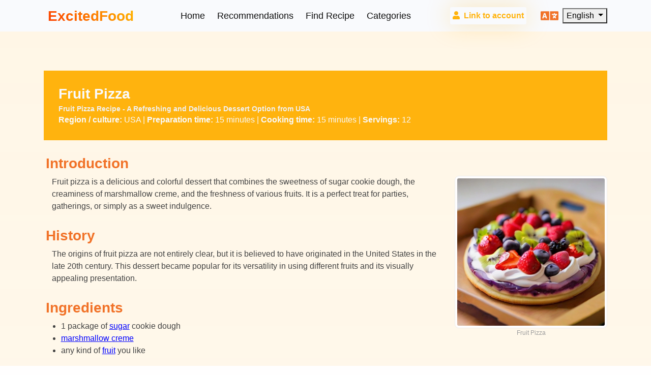

--- FILE ---
content_type: text/html; charset=utf-8
request_url: https://excitedfood.com/recipes/fruit-pizza
body_size: 10095
content:
<!DOCTYPE html><html lang="en"><head>
  <!-- Google tag (gtag.js) -->
  <script async="" src="https://www.googletagmanager.com/gtag/js?id=G-5TD8VDHK5S"></script>
  <script>
    window.dataLayer = window.dataLayer || [];
    function gtag() { dataLayer.push(arguments); }
    gtag('js', new Date());
    gtag('config', 'G-5TD8VDHK5S');
  </script>

  <meta charset="utf-8">
  <base href="/">
  <meta name="viewport" content="width=device-width, initial-scale=1">
  <link rel="icon" type="image/webp" href="assets/img/icons/vegan.webp">
  <meta name="facebook-domain-verification" content="oxgzeemndhwi5tijsn6ktorugrnejn">
  <meta name="robots" content="index, follow">
  <meta name="google-adsense-account" content="ca-pub-3661775318069647">

  <!-- Meta Pixel Code -->
  <script>
    if (typeof window !== 'undefined') {
      !function (f, b, e, v, n, t, s) {
        if (f.fbq) return; n = f.fbq = function () {
          n.callMethod ?
            n.callMethod.apply(n, arguments) : n.queue.push(arguments)
        };
        if (!f._fbq) f._fbq = n; n.push = n; n.loaded = !0; n.version = '2.0';
        n.queue = []; t = b.createElement(e); t.async = !0;
        t.src = v; s = b.getElementsByTagName(e)[0];
        s.parentNode.insertBefore(t, s)
      }(window, document, 'script',
        'https://connect.facebook.net/en_US/fbevents.js');
      fbq('init', '534890631562931');
      fbq('track', 'PageView');
    }
  </script>
<noscript><img height="1" width="1" style="display:none" src="https://www.facebook.com/tr?id=534890631562931&ev=PageView&noscript=1" /></noscript>
  <!-- End Meta Pixel Code -->
<script async="" src="https://pagead2.googlesyndication.com/pagead/js/adsbygoogle.js?client=ca-pub-3661775318069647" crossorigin="anonymous"></script>
<style>:root{scroll-behavior:auto!important}:root{--bs-blue:#2780ED;--bs-indigo:#6237FF;--bs-purple:#A71CFF;--bs-pink:#D42DA3;--bs-red:#F17228;--bs-orange:#F17228;--bs-yellow:#FFB30E;--bs-green:#79B93C;--bs-teal:#53F283;--bs-cyan:#24FFEA;--bs-white:#FFFEFE;--bs-gray:#9E9E9E;--bs-gray-dark:#616161;--bs-primary:#FFB30E;--bs-secondary:#2780ED;--bs-success:#79B93C;--bs-info:#24FFEA;--bs-warning:#FFB30E;--bs-danger:#F17228;--bs-light:#F9FAFD;--bs-dark:#212121;--bs-font-sans-serif:"Source Sans Pro", "Open Sans", -apple-system, BlinkMacSystemFont, "Segoe UI", "Helvetica Neue", Arial, sans-serif, "Apple Color Emoji", "Segoe UI Emoji", "Segoe UI Symbol";--bs-font-monospace:"SFMono-Regular", Menlo, Monaco, Consolas, "Liberation Mono", "Courier New", monospace;--bs-gradient:linear-gradient(180deg, rgba(255, 254, 254, .15), rgba(255, 254, 254, 0))}*,*:before,*:after{box-sizing:border-box}@media (prefers-reduced-motion: no-preference){:root{scroll-behavior:smooth}}body{margin:0;font-family:Source Sans Pro,-apple-system,BlinkMacSystemFont,Segoe UI,Helvetica Neue,Arial,sans-serif,"Apple Color Emoji","Segoe UI Emoji",Segoe UI Symbol;font-size:1rem;font-weight:400;line-height:1.5;color:#424242;background-color:#fffefe;-webkit-text-size-adjust:100%;-webkit-tap-highlight-color:rgba(0,0,0,0)}@-webkit-keyframes progress-bar-stripes{0%{background-position-x:1rem}}@-webkit-keyframes spinner-border{to{-webkit-transform:rotate(360deg);transform:rotate(360deg)}}@-webkit-keyframes spinner-grow{0%{-webkit-transform:scale(0);transform:scale(0)}50%{opacity:1;-webkit-transform:none;transform:none}}html{scroll-behavior:smooth;-webkit-overflow-scrolling:smooth;scroll-padding-top:6.3125rem}body{-webkit-font-smoothing:antialiased;-moz-osx-font-smoothing:grayscale;position:relative}</style><style>:root{scroll-behavior:auto!important}.ef-font-menu{font-size:18px}.ef-language{font-size:28px;color:#f17228}.ef-language-select,.ef-language-select:focus,.ef-language-select:focus-visible{max-width:100px!important;border:1px solid orange!important;background:white!important;height:28px!important;outline-width:0px}.food-image{float:right;max-width:min(300px,50%);margin-left:16px}@media screen and (max-width: 512px){.food-image{max-width:100%;width:min(256px,100%);margin:16px auto;display:block;float:none}}small{color:#f0f0f0!important}::ng-deep span.ingredient a{color:#00f;text-decoration:underline;cursor:pointer}:root{--bs-blue:#2780ED;--bs-indigo:#6237FF;--bs-purple:#A71CFF;--bs-pink:#D42DA3;--bs-red:#F17228;--bs-orange:#F17228;--bs-yellow:#FFB30E;--bs-green:#79B93C;--bs-teal:#53F283;--bs-cyan:#24FFEA;--bs-white:#FFFEFE;--bs-gray:#9E9E9E;--bs-gray-dark:#616161;--bs-primary:#FFB30E;--bs-secondary:#2780ED;--bs-success:#79B93C;--bs-info:#24FFEA;--bs-warning:#FFB30E;--bs-danger:#F17228;--bs-light:#F9FAFD;--bs-dark:#212121;--bs-font-sans-serif:"Source Sans Pro", "Open Sans", -apple-system, BlinkMacSystemFont, "Segoe UI", "Helvetica Neue", Arial, sans-serif, "Apple Color Emoji", "Segoe UI Emoji", "Segoe UI Symbol";--bs-font-monospace:"SFMono-Regular", Menlo, Monaco, Consolas, "Liberation Mono", "Courier New", monospace;--bs-gradient:linear-gradient(180deg, rgba(255, 254, 254, .15), rgba(255, 254, 254, 0))}*,*:before,*:after{box-sizing:border-box}@media (prefers-reduced-motion: no-preference){:root{scroll-behavior:smooth}}body{margin:0;font-family:Source Sans Pro,-apple-system,BlinkMacSystemFont,Segoe UI,Helvetica Neue,Arial,sans-serif,"Apple Color Emoji","Segoe UI Emoji",Segoe UI Symbol;font-size:1rem;font-weight:400;line-height:1.5;color:#424242;background-color:#fffefe;-webkit-text-size-adjust:100%;-webkit-tap-highlight-color:rgba(0,0,0,0)}hr{margin:1rem 0;color:#eee;background-color:currentColor;border:0;opacity:1}hr:not([size]){height:1px}h1,h2,h5{margin-top:0;margin-bottom:.5rem;font-family:Source Sans Pro,Open Sans,-apple-system,BlinkMacSystemFont,Segoe UI,Helvetica Neue,Arial,sans-serif,"Apple Color Emoji","Segoe UI Emoji",Segoe UI Symbol;font-weight:700;line-height:1.2;color:#212121}h1{font-size:calc(1.37383rem + 1.48598vw)}@media (min-width: 1200px){h1{font-size:2.48832rem}}h2{font-size:calc(1.33236rem + .98832vw)}@media (min-width: 1200px){h2{font-size:2.0736rem}}h5{font-size:1.2rem}p{margin-top:0;margin-bottom:1rem}ol,ul{padding-left:2rem}ol,ul{margin-top:0;margin-bottom:1rem}b{font-weight:800}small{font-size:75%}a{color:#212121;text-decoration:none}a:hover{color:#1a1a1a;text-decoration:none}figure{margin:0 0 1rem}img,svg{vertical-align:middle}button{border-radius:0}button:focus:not(:focus-visible){outline:0}button{margin:0;font-family:inherit;font-size:inherit;line-height:inherit}button{text-transform:none}button,[type=button]{-webkit-appearance:button}button:not(:disabled),[type=button]:not(:disabled){cursor:pointer}.list-unstyled{padding-left:0;list-style:none}.img-thumbnail{padding:.25rem;background-color:#fffefe;border:1px solid #EEEEEE;border-radius:.5rem;max-width:100%;height:auto}.figure{display:inline-block}.figure-caption{font-size:75%;color:#9e9e9e}.container{width:100%;padding-right:1rem;padding-right:var(--bs-gutter-x, 1rem);padding-left:1rem;padding-left:var(--bs-gutter-x, 1rem);margin-right:auto;margin-left:auto}@media (min-width: 576px){.container{max-width:540px}}@media (min-width: 768px){.container{max-width:720px}}@media (min-width: 992px){.container{max-width:960px}}@media (min-width: 1200px){.container{max-width:1140px}}@media (min-width: 1540px){.container{max-width:1480px}}.row{--bs-gutter-x:2rem;--bs-gutter-y:0;display:-webkit-flex;display:flex;-webkit-flex-wrap:wrap;flex-wrap:wrap;margin-top:calc(var(--bs-gutter-y) * -1);margin-right:calc(var(--bs-gutter-x) / -2);margin-left:calc(var(--bs-gutter-x) / -2)}.row>*{-webkit-flex-shrink:0;flex-shrink:0;width:100%;max-width:100%;padding-right:calc(var(--bs-gutter-x) / 2);padding-left:calc(var(--bs-gutter-x) / 2);margin-top:var(--bs-gutter-y)}.col-4{-webkit-flex:0 0 auto;flex:0 0 auto;width:33.33333%}.col-12{-webkit-flex:0 0 auto;flex:0 0 auto;width:100%}@media (min-width: 768px){.col-md-4{-webkit-flex:0 0 auto;flex:0 0 auto;width:33.33333%}}@media (min-width: 992px){.col-lg-3{-webkit-flex:0 0 auto;flex:0 0 auto;width:25%}.col-lg-4{-webkit-flex:0 0 auto;flex:0 0 auto;width:33.33333%}.col-lg-8{-webkit-flex:0 0 auto;flex:0 0 auto;width:66.66667%}}.btn{display:inline-block;font-weight:700;line-height:1.5;color:#424242;text-align:center;vertical-align:middle;cursor:pointer;-webkit-user-select:none;user-select:none;background-color:transparent;border:1px solid transparent;padding:.5rem 2.2rem;font-size:1rem;border-radius:.2rem;transition:color .15s ease-in-out,background-color .15s ease-in-out,border-color .15s ease-in-out,box-shadow .15s ease-in-out}@media (prefers-reduced-motion: reduce){.btn{transition:none}}.btn:hover{color:#424242}.btn:focus{outline:0;box-shadow:0 0 0 .25rem rgba(255,179,14,.25)}.btn:disabled{pointer-events:none;opacity:.65}.fade{transition:opacity .15s linear}@media (prefers-reduced-motion: reduce){.fade{transition:none}}.fade:not(.show){opacity:0}.collapse:not(.show){display:none}.dropdown{position:relative}.dropdown-toggle{white-space:nowrap}.dropdown-toggle:after{display:inline-block;margin-left:.255em;vertical-align:.255em;content:"";border-top:.3em solid;border-right:.3em solid transparent;border-bottom:0;border-left:.3em solid transparent}.dropdown-toggle:empty:after{margin-left:0}.dropdown-menu{position:absolute;z-index:1000;display:none;min-width:10rem;padding:.5rem 0;margin:0;font-size:1rem;color:#424242;text-align:left;list-style:none;background-color:#fffefe;background-clip:padding-box;border:1px solid rgba(0,0,0,.15);border-radius:.5rem}.dropdown-item{display:block;width:100%;padding:.25rem 1rem;clear:both;font-weight:400;color:#424242;text-align:inherit;white-space:nowrap;background-color:transparent;border:0}.dropdown-item:hover,.dropdown-item:focus{color:#3b3b3b;background-color:#f5f5f5}.dropdown-item:active{color:#fffefe;text-decoration:none;background-color:#ffb30e}.dropdown-item:disabled{color:#bdbdbd;pointer-events:none;background-color:transparent}.nav-link{display:block;padding:.5rem 1rem;color:#757575;transition:color .15s ease-in-out,background-color .15s ease-in-out,border-color .15s ease-in-out}@media (prefers-reduced-motion: reduce){.nav-link{transition:none}}.nav-link:hover,.nav-link:focus{color:#1a1a1a}.navbar{position:relative;display:-webkit-flex;display:flex;-webkit-flex-wrap:wrap;flex-wrap:wrap;-webkit-align-items:center;align-items:center;-webkit-justify-content:space-between;justify-content:space-between;padding:.5rem 1rem}.navbar>.container{display:-webkit-flex;display:flex;-webkit-flex-wrap:inherit;flex-wrap:inherit;-webkit-align-items:center;align-items:center;-webkit-justify-content:space-between;justify-content:space-between}.navbar-brand{padding-top:-.046rem;padding-bottom:-.046rem;margin-right:1rem;font-size:calc(1.2978rem + .5736vw);white-space:nowrap}@media (min-width: 1200px){.navbar-brand{font-size:1.728rem}}.navbar-nav{display:-webkit-flex;display:flex;-webkit-flex-direction:column;flex-direction:column;padding-left:0;margin-bottom:0;list-style:none}.navbar-nav .nav-link{padding-right:0;padding-left:0}.navbar-collapse{-webkit-flex-basis:100%;flex-basis:100%;-webkit-flex-grow:1;flex-grow:1;-webkit-align-items:center;align-items:center}.navbar-toggler{padding:.25rem .75rem;font-size:1.2rem;line-height:1;background-color:transparent;border:1px solid transparent;border-radius:.2rem;transition:box-shadow .15s ease-in-out}@media (prefers-reduced-motion: reduce){.navbar-toggler{transition:none}}.navbar-toggler:hover{text-decoration:none}.navbar-toggler:focus{text-decoration:none;outline:0;box-shadow:0 0}.navbar-toggler-icon{display:inline-block;width:1.5em;height:1.5em;vertical-align:middle;background-repeat:no-repeat;background-position:center;background-size:100%}@media (min-width: 992px){.navbar-expand-lg{-webkit-flex-wrap:nowrap;flex-wrap:nowrap;-webkit-justify-content:flex-start;justify-content:flex-start}.navbar-expand-lg .navbar-nav{-webkit-flex-direction:row;flex-direction:row}.navbar-expand-lg .navbar-nav .nav-link{padding-right:.5rem;padding-left:.5rem}.navbar-expand-lg .navbar-collapse{display:-webkit-flex!important;display:flex!important;-webkit-flex-basis:auto;flex-basis:auto}.navbar-expand-lg .navbar-toggler{display:none}}.navbar-light .navbar-brand{color:#f17228}.navbar-light .navbar-brand:hover,.navbar-light .navbar-brand:focus{color:#f17228}.navbar-light .navbar-nav .nav-link{color:rgba(0,0,0,.95)}.navbar-light .navbar-nav .nav-link:hover,.navbar-light .navbar-nav .nav-link:focus{color:#f17228}.navbar-light .navbar-toggler{color:rgba(0,0,0,.95);border-color:rgba(0,0,0,.1)}.navbar-light .navbar-toggler-icon{background-image:url("data:image/svg+xml;charset=utf8,%3Csvg viewBox='0 0 30 30' xmlns='http://www.w3.org/2000/svg'%3E%3Cpath stroke='rgba%280, 0, 0, 0.95%29' stroke-width='2' stroke-linecap='round' stroke-miterlimit='10' d='M0 6h30M0 14h30M0 22h30'/%3E%3C/svg%3E")}@-webkit-keyframes progress-bar-stripes{0%{background-position-x:1rem}}.modal{position:fixed;top:0;left:0;z-index:1060;display:none;width:100%;height:100%;overflow-x:hidden;overflow-y:auto;outline:0}@-webkit-keyframes spinner-border{to{-webkit-transform:rotate(360deg);transform:rotate(360deg)}}@-webkit-keyframes spinner-grow{0%{-webkit-transform:scale(0);transform:scale(0)}50%{opacity:1;-webkit-transform:none;transform:none}}.link-warning{color:#ffb30e}.link-warning:hover,.link-warning:focus{color:#ffc23e}.overflow-hidden{overflow:hidden!important}.d-flex{display:-webkit-flex!important;display:flex!important}.d-inline-flex{display:-webkit-inline-flex!important;display:inline-flex!important}.border{border:1px solid #EEEEEE!important}.border-800{border-color:#616161!important}.flex-row{-webkit-flex-direction:row!important;flex-direction:row!important}.align-items-center{-webkit-align-items:center!important;align-items:center!important}.order-0{-webkit-order:0!important;order:0!important}.order-1{-webkit-order:1!important;order:1!important}.m-0{margin:0!important}.mx-2{margin-right:.5rem!important;margin-left:.5rem!important}.my-3{margin-top:1rem!important;margin-bottom:1rem!important}.mt-1{margin-top:.25rem!important}.mt-4{margin-top:1.8rem!important}.me-1{margin-right:.25rem!important}.me-2{margin-right:.5rem!important}.me-4{margin-right:1.8rem!important}.mb-0{margin-bottom:0!important}.mb-1{margin-bottom:.25rem!important}.mb-2{margin-bottom:.5rem!important}.ms-1{margin-left:.25rem!important}.ms-2{margin-left:.5rem!important}.ms-3{margin-left:1rem!important}.ms-auto{margin-left:auto!important}.p-0{padding:0!important}.p-1{padding:.25rem!important}.p-4{padding:1.8rem!important}.py-0{padding-top:0!important;padding-bottom:0!important}.py-5{padding-top:3rem!important;padding-bottom:3rem!important}.pt-2{padding-top:.5rem!important}.pt-7{padding-top:5rem!important}.pb-2{padding-bottom:.5rem!important}.pb-3{padding-bottom:1rem!important}.ps-3{padding-left:1rem!important}.fs-2{font-size:1.44rem!important}.fs-3{font-size:1.728rem!important}.fw-bold{font-weight:700!important}.lh-lg{line-height:2!important}.text-start{text-align:left!important}.text-center{text-align:center!important}.text-decoration-none{text-decoration:none!important}.text-warning{color:#ffb30e!important}.text-danger{color:#f17228!important}.text-light{color:#f9fafd!important}.text-white{color:#fffefe!important}.bg-1000{background-color:#212121!important}.bg-primary{background-color:#ffb30e!important}.bg-light{background-color:#f9fafd!important}.text-200{color:#f5f5f5!important}.text-900{color:#424242!important}.text-1000{color:#212121!important}.text-white{color:#fffefe!important}@media (min-width: 768px){.mb-md-4{margin-bottom:1.8rem!important}}@media (min-width: 992px){.mt-lg-0{margin-top:0!important}.mb-lg-0{margin-bottom:0!important}.ms-lg-auto{margin-left:auto!important}.text-lg-start{text-align:left!important}.text-lg-end{text-align:right!important}}@media (min-width: 1200px){.ms-xl-auto{margin-left:auto!important}}html{scroll-behavior:smooth;-webkit-overflow-scrolling:smooth;scroll-padding-top:6.3125rem}body{-webkit-font-smoothing:antialiased;-moz-osx-font-smoothing:grayscale;position:relative}section{position:relative;padding-top:4rem;padding-bottom:4rem}@media (min-width: 992px){section{padding-top:7.5rem;padding-bottom:7.5rem}}button,.btn,.navbar{font-family:Source Sans Pro,Open Sans,-apple-system,BlinkMacSystemFont,Segoe UI,Helvetica Neue,Arial,sans-serif,"Apple Color Emoji","Segoe UI Emoji",Segoe UI Symbol}ol,ul{padding-left:1.1rem}.text-gradient{background:linear-gradient(50deg,#fb3c00,#ffb800);-webkit-background-clip:text;-webkit-text-fill-color:transparent}.bg-primary-gradient{background:linear-gradient(180deg,rgba(255,206,103,.22) -42.47%,rgba(253,237,202,0) 100%)}.container{position:relative}.flex-center{-webkit-align-items:center;align-items:center;-webkit-justify-content:center;justify-content:center}.shadow-warning{box-shadow:0 0 3rem rgba(255,179,14,.3)!important}.btn{color:#fffefe}</style><link rel="stylesheet" href="styles.08943ac5271dda82.css" media="print" onload="this.media='all'"><noscript><link rel="stylesheet" href="styles.08943ac5271dda82.css"></noscript><style ng-transition="serverApp">.copyIcon[_ngcontent-sc65]{position:relative;float:right;bottom:36px;right:4px}.copyIcon[_ngcontent-sc65]:hover{color:#deb887}.spinerPos[_ngcontent-sc65]{position:relative;float:right;top:-36px;right:12px}</style><style ng-transition="serverApp">.food-image[_ngcontent-sc59]{float:right;max-width:min(300px,50%);margin-left:16px}@media screen and (max-width: 512px){.food-image[_ngcontent-sc59]{max-width:100%;width:min(256px,100%);margin:16px auto;display:block;float:none}}.pet-icon[_ngcontent-sc59]{width:48px}.vegan-icon[_ngcontent-sc59]{width:22px}small[_ngcontent-sc59]{color:#f0f0f0!important}  span.ingredient a{color:#00f;text-decoration:underline;cursor:pointer}</style><meta rel="canonical" href="https://excitedfood.com/recipes/fruit-pizza"><title>Fruit Pizza Recipe - A Refreshing and Delicious Dessert Option from USA</title><meta name="og:title" content="Fruit Pizza Recipe - A Refreshing and Delicious Dessert Option from USA"><meta name="description" content="This guilt-free Fruit Pizza Recipe from USA features a creamy topping made with cream and lemon juice. Topped with fresh strawberries and homemade nectar, this vegetarian dish is sure to delight your taste buds. Perfect for any occasion!"><meta name="og:description" content="This guilt-free Fruit Pizza Recipe from USA features a creamy topping made with cream and lemon juice. Topped with fresh strawberries and homemade nectar, this vegetarian dish is sure to delight your taste buds. Perfect for any occasion!"><meta name="og:site_name" content="site name - ExcitedFood.com"><meta name="og:url" content="https://excitedfood.com/recipes/fruit-pizza"><meta name="og:image" content="https://excitedfood.com/assets/recipes-images/fruit-pizza.webp"></head>

<body>
  <app-root _nghost-sc66="" ng-version="14.3.0" ng-server-context="other"><main _ngcontent-sc66="" id="top" class="main"><app-menu _ngcontent-sc66="" _nghost-sc64=""><nav _ngcontent-sc64="" data-navbar-on-scroll="data-navbar-on-scroll" class="navbar navbar-expand-lg navbar-light bg-light"><div _ngcontent-sc64="" class="container"><a _ngcontent-sc64="" routerlinkactive="active" class="navbar-brand d-inline-flex" href="/"><span _ngcontent-sc64="" class="text-1000 fs-3 fw-bold ms-2 text-gradient">ExcitedFood</span></a><button _ngcontent-sc64="" type="button" data-bs-toggle="collapse" data-bs-target="#navbarSupportedContent" aria-controls="navbarSupportedContent" aria-expanded="false" aria-label="Toggle navigation" class="navbar-toggler"><span _ngcontent-sc64="" class="navbar-toggler-icon"></span></button><div _ngcontent-sc64="" id="navbarSupportedContent" class="collapse navbar-collapse"><ul _ngcontent-sc64="" class="navbar-nav ms-auto mb-2 mb-lg-0"><li _ngcontent-sc64="" class="nav-item"><a _ngcontent-sc64="" routerlinkactive="active" class="nav-link ef-font-menu ms-1 me-1" href="/">Home</a></li><li _ngcontent-sc64="" class="nav-item"><a _ngcontent-sc64="" routerlinkactive="active" class="nav-link ef-font-menu ms-1 me-1" href="/findnewfood">Recommendations</a></li><li _ngcontent-sc64="" class="nav-item"><a _ngcontent-sc64="" routerlinkactive="active" class="nav-link ef-font-menu ms-1 me-1" href="/findrecipe">Find Recipe</a></li><li _ngcontent-sc64="" class="nav-item"><a _ngcontent-sc64="" routerlinkactive="active" class="nav-link ef-font-menu ms-1 me-1" href="/all-categories">Categories </a></li></ul><form _ngcontent-sc64="" novalidate="" class="d-flex mt-4 me-4 mt-lg-0 ms-lg-auto ms-xl-auto ng-untouched ng-pristine ng-valid"><button _ngcontent-sc64="" type="button" data-bs-toggle="modal" data-bs-target="#sendLinkModal" class="btn btn-white shadow-warning text-warning p-1"><i _ngcontent-sc64="" class="fas fa-user me-2"></i><span _ngcontent-sc64="">Link to account</span></button></form><div _ngcontent-sc64="" class="d-flex flex-row align-items-center pt-2 pb-2"><i _ngcontent-sc64="" class="fas fa-light fa-language ef-language"></i><div _ngcontent-sc64="" class="dropdown"><button _ngcontent-sc64="" type="button" id="langDropdown" data-bs-toggle="dropdown" aria-expanded="false" class="ms-2 ef-language-select dropdown-toggle"> English </button><ul _ngcontent-sc64="" aria-labelledby="langDropdown" class="dropdown-menu"><li _ngcontent-sc64=""><a _ngcontent-sc64="" class="dropdown-item" href="/recipes/fruit-pizza">English</a><a _ngcontent-sc64="" class="dropdown-item" href="/pl/recipes/fruit-pizza">Polski</a><!----></li></ul></div></div></div></div></nav></app-menu><router-outlet _ngcontent-sc66=""></router-outlet><app-recipe _nghost-sc59=""><article _ngcontent-sc59="" class="py-5 overflow-hidden bg-primary-gradient"><div _ngcontent-sc59="" class="container"><div _ngcontent-sc59="" class="mb-1 mt-4 p-4 bg-primary"><h1 _ngcontent-sc59="" class="text-light fs-3 mb-0">Fruit Pizza <!----></h1><h5 _ngcontent-sc59="" class="text-light m-0 p-0"><small _ngcontent-sc59="">Fruit Pizza Recipe - A Refreshing and Delicious Dessert Option from USA</small></h5><!----><section _ngcontent-sc59="" class="m-0 p-0"><span _ngcontent-sc59="" class="text-light"><b _ngcontent-sc59=""><span _ngcontent-sc59="">Region / culture:</span></b> USA</span><!----><span _ngcontent-sc59="" class="text-light"><span _ngcontent-sc59=""> | </span><!----><b _ngcontent-sc59=""><span _ngcontent-sc59="">Preparation time:</span></b> 15 minutes</span><!----><span _ngcontent-sc59="" class="text-light"><span _ngcontent-sc59=""> | </span><!----><b _ngcontent-sc59=""><span _ngcontent-sc59="">Cooking time:</span></b> 15 minutes</span><!----><span _ngcontent-sc59="" class="text-light"> | <b _ngcontent-sc59=""><span _ngcontent-sc59="">Servings:</span></b> 12</span><!----><!----></section></div><section _ngcontent-sc59="" class="m-0 p-0"><h2 _ngcontent-sc59="" class="text-danger ms-1 mb-2 mt-4 fs-3">Introduction</h2><p _ngcontent-sc59="" class="mb-1 mt-1 ps-3"></p><figure _ngcontent-sc59="" class="figure food-image"><img _ngcontent-sc59="" class="img-thumbnail" alt="Fruit Pizza" src="/assets/recipes-images/fruit-pizza.webp"><figcaption _ngcontent-sc59="" class="figure-caption text-center"><span _ngcontent-sc59="">Fruit Pizza</span></figcaption></figure><!----><span _ngcontent-sc59=""><p>Fruit pizza is a delicious and colorful dessert that combines the sweetness of sugar cookie dough, the creaminess of marshmallow creme, and the freshness of various fruits. It is a perfect treat for parties, gatherings, or simply as a sweet indulgence.</p></span><p></p></section><section _ngcontent-sc59="" class="m-0 p-0"><h2 _ngcontent-sc59="" class="text-danger ms-1 mb-2 mt-4 fs-3">History</h2><p _ngcontent-sc59="" class="mb-1 mt-1 ps-3"><span _ngcontent-sc59=""></span></p><p>The origins of fruit pizza are not entirely clear, but it is believed to have originated in the United States in the late 20th century. This dessert became popular for its versatility in using different fruits and its visually appealing presentation.</p><p></p></section><section _ngcontent-sc59="" class="m-0 p-0"><h2 _ngcontent-sc59="" class="text-danger ms-1 mb-2 mt-4 fs-3">Ingredients</h2><div _ngcontent-sc59=""><!----><ul _ngcontent-sc59=""><li _ngcontent-sc59="" class="ms-3"><span _ngcontent-sc59="" class="ingredient">1 package of <a href="ingredients/sugar">sugar</a> cookie dough</span></li><li _ngcontent-sc59="" class="ms-3"><span _ngcontent-sc59="" class="ingredient"><a href="ingredients/marshmallow-creme">marshmallow creme</a></span></li><li _ngcontent-sc59="" class="ms-3"><span _ngcontent-sc59="" class="ingredient">any kind of <a href="ingredients/fruit">fruit</a> you like</span></li><!----></ul></div><!----></section><section _ngcontent-sc59="" class="m-0 p-0"><h2 _ngcontent-sc59="" class="text-danger ms-1 mb-2 mt-4 fs-3">How to prepare</h2><div _ngcontent-sc59=""><!----><ol _ngcontent-sc59=""><li _ngcontent-sc59="" class="ms-3">Roll out the cookie dough until it fits a cookie sheet, then place it in the oven until it turns golden brown. Remove from the oven and allow it to cool.</li><li _ngcontent-sc59="" class="ms-3">Spread marshmallow creme over the cookie dough.</li><li _ngcontent-sc59="" class="ms-3">Add a layer of fruit on top.</li><li _ngcontent-sc59="" class="ms-3">Refrigerate until ready to serve.</li><!----></ol></div><!----></section><section _ngcontent-sc59="" class="m-0 p-0"><h2 _ngcontent-sc59="" class="text-danger ms-1 mb-2 mt-4 fs-3">Variations</h2><div _ngcontent-sc59=""><!----><ul _ngcontent-sc59=""><li _ngcontent-sc59="" class="ms-3">Use a different type of cookie dough, such as chocolate chip or oatmeal, for the crust.</li><li _ngcontent-sc59="" class="ms-3">Experiment with different flavors of marshmallow creme, such as strawberry or chocolate.</li><li _ngcontent-sc59="" class="ms-3">Try using a variety of fruits like strawberries, kiwi, blueberries, and pineapple for a colorful presentation.</li><!----></ul></div><!----></section><!----><!----><!----><section _ngcontent-sc59="" class="m-0 p-0"><h2 _ngcontent-sc59="" class="text-danger ms-1 mb-2 mt-4 fs-3">Cooking Tips &amp; Tricks</h2><p _ngcontent-sc59="" class="mb-1 mt-1 ps-3"></p><p>Make sure to fully cook the sugar cookie dough before adding the toppings to ensure a crispy crust.</p><p>- Use a variety of colorful fruits to make the pizza visually appealing.</p><p>- Refrigerate the fruit pizza before serving to allow the flavors to meld together.</p><p></p></section><section _ngcontent-sc59="" class="m-0 p-0"><h2 _ngcontent-sc59="" class="text-danger ms-1 mb-2 mt-4 fs-3">Serving Suggestions</h2><p _ngcontent-sc59="" class="mb-1 mt-1 ps-3"></p><p>Fruit pizza can be served as a dessert at parties, picnics, or family gatherings. It pairs well with a scoop of vanilla ice cream or a dollop of whipped cream.</p><p></p></section><section _ngcontent-sc59="" class="m-0 p-0"><h2 _ngcontent-sc59="" class="text-danger ms-1 mb-2 mt-4 fs-3">Cooking Techniques</h2><p _ngcontent-sc59="" class="mb-1 mt-1 ps-3"></p><p>Preheat the oven to the temperature specified on the cookie dough package.</p><p>- Roll out the cookie dough on a floured surface to prevent sticking.</p><p>- Use a spatula to spread the marshmallow creme evenly over the cookie crust.</p><p>- Arrange the fruit in a decorative pattern on top of the marshmallow creme.</p><p></p></section><section _ngcontent-sc59="" class="m-0 p-0"><h2 _ngcontent-sc59="" class="text-danger ms-1 mb-2 mt-4 fs-3">Ingredient Substitutions</h2><p _ngcontent-sc59="" class="mb-1 mt-1 ps-3"></p><p>If you prefer a healthier option, use a whole wheat or gluten-free cookie dough.</p><p>- Substitute the marshmallow creme with cream cheese or Greek yogurt for a tangy twist.</p><p>- Use any combination of fruits that you enjoy or have on hand for the topping.</p><p></p></section><section _ngcontent-sc59="" class="m-0 p-0"><h2 _ngcontent-sc59="" class="text-danger ms-1 mb-2 mt-4 fs-3">Make Ahead Tips</h2><p _ngcontent-sc59="" class="mb-1 mt-1 ps-3"></p><p>Fruit pizza can be made ahead of time and refrigerated until ready to serve. Simply cover the pizza with plastic wrap or foil to prevent the fruits from drying out.</p><p></p></section><section _ngcontent-sc59="" class="m-0 p-0"><h2 _ngcontent-sc59="" class="text-danger ms-1 mb-2 mt-4 fs-3">Presentation Ideas</h2><p _ngcontent-sc59="" class="mb-1 mt-1 ps-3">Cut the fruit pizza into slices or squares for easy serving.
- Garnish with fresh mint leaves or a sprinkle of powdered sugar for a decorative touch.
- Serve on a decorative platter or cake stand for an elegant presentation.</p></section><section _ngcontent-sc59="" class="m-0 p-0"><h2 _ngcontent-sc59="" class="text-danger ms-1 mb-2 mt-4 fs-3">Pairing Recommendations</h2><p _ngcontent-sc59="" class="mb-1 mt-1 ps-3"></p><p>Fruit pizza pairs well with a glass of sparkling wine or champagne for a special occasion. It also goes well with a cup of hot tea or coffee for a cozy dessert.</p><p></p></section><section _ngcontent-sc59="" class="m-0 p-0"><h2 _ngcontent-sc59="" class="text-danger ms-1 mb-2 mt-4 fs-3">Storage and Reheating Instructions</h2><p _ngcontent-sc59="" class="mb-1 mt-1 ps-3"></p><p>Leftover fruit pizza can be stored in an airtight container in the refrigerator for up to 2-3 days. To reheat, place the pizza in the oven at a low temperature until warmed through.</p><p></p></section><section _ngcontent-sc59="" class="m-0 p-0"><h2 _ngcontent-sc59="" class="text-danger ms-1 mb-2 mt-4 fs-3">Nutrition Information</h2><p _ngcontent-sc59="" class="mb-1 mt-1 ps-3"><b _ngcontent-sc59=""><span _ngcontent-sc59="">Calories per serving</span></b></p><p _ngcontent-sc59="" class="mb-2 mt-1 ps-3"></p><p>The calorie content of fruit pizza can vary depending on the portion size and the types of fruits used. On average, a serving of fruit pizza contains around 200-300 calories.</p><p></p><p _ngcontent-sc59="" class="mb-1 mt-1 ps-3"><b _ngcontent-sc59=""><span _ngcontent-sc59="">Carbohydrates</span></b></p><p _ngcontent-sc59="" class="mb-2 mt-1 ps-3"></p><p>The main source of carbohydrates in fruit pizza comes from the sugar cookie dough and the fruits. Carbohydrates provide energy for the body and are essential for overall health.</p><p></p><p _ngcontent-sc59="" class="mb-1 mt-1 ps-3"><b _ngcontent-sc59=""><span _ngcontent-sc59="">Fats</span></b></p><p _ngcontent-sc59="" class="mb-2 mt-1 ps-3"></p><p>The fats in fruit pizza mainly come from the sugar cookie dough and the marshmallow creme. While fats are high in calories, they are also important for providing energy and supporting cell growth.</p><p></p><p _ngcontent-sc59="" class="mb-1 mt-1 ps-3"><b _ngcontent-sc59=""><span _ngcontent-sc59="">Proteins</span></b></p><p _ngcontent-sc59="" class="mb-2 mt-1 ps-3"></p><p>Proteins in fruit pizza are minimal, with small amounts coming from the marshmallow creme. Proteins are essential for building and repairing tissues in the body.</p><p></p><p _ngcontent-sc59="" class="mb-1 mt-1 ps-3"><b _ngcontent-sc59=""><span _ngcontent-sc59="">Vitamins and minerals</span></b></p><p _ngcontent-sc59="" class="mb-2 mt-1 ps-3"></p><p>Fruit pizza is a good source of vitamins and minerals, especially from the variety of fruits used as toppings. Fruits are rich in vitamins A and C, as well as minerals like potassium and fiber.</p><p></p><p _ngcontent-sc59="" class="mb-1 mt-1 ps-3"><b _ngcontent-sc59=""><span _ngcontent-sc59="">Alergens</span></b></p><p _ngcontent-sc59="" class="mb-2 mt-1 ps-3"></p><p>Fruit pizza may contain allergens such as gluten from the sugar cookie dough and dairy from the marshmallow creme. It is important to check for allergen information before consuming.</p><p></p><p _ngcontent-sc59="" class="mb-1 mt-1 ps-3"><b _ngcontent-sc59=""><span _ngcontent-sc59="">Summary</span></b></p><p _ngcontent-sc59="" class="mb-2 mt-1 ps-3"></p><p>Fruit pizza is a delicious dessert that provides a good balance of carbohydrates, fats, proteins, vitamins, and minerals. It is a colorful and flavorful treat that can be enjoyed in moderation.</p><p></p></section><section _ngcontent-sc59="" class="m-0 p-0"><h2 _ngcontent-sc59="" class="text-danger ms-1 mb-2 mt-4 fs-3">Summary</h2><p _ngcontent-sc59="" class="mb-1 mt-1 ps-3"></p><p>Fruit pizza is a delightful dessert that combines the sweetness of sugar cookie dough, the creaminess of marshmallow creme, and the freshness of various fruits. It is a versatile and visually appealing treat that is perfect for any occasion. Enjoy this colorful and delicious dessert with family and friends!</p><p></p></section><section _ngcontent-sc59="" class="m-0 p-0"><h2 _ngcontent-sc59="" class="text-danger ms-1 mb-2 mt-4 fs-3">How did I get this recipe?</h2><p _ngcontent-sc59="" class="mb-1 mt-1 ps-3"></p><p>The first time I saw this recipe, I was captivated by its simplicity. It was a warm summer day and I was visiting my dear friend Martha, who was known for her delicious desserts. As we sat in her cozy kitchen sipping tea, Martha suddenly exclaimed, "I have the perfect treat for us today - fruit pizza!"</p><p></p><p>I was intrigued by the name alone. Fruit and pizza? It sounded like an unusual combination, but knowing Martha's culinary skills, I was eager to give it a try. She pulled out a sheet of paper from her recipe box and began to read out the ingredients and instructions.</p><p></p><p>The base was a simple sugar cookie crust, topped with a creamy mixture of cream cheese, sugar, and vanilla. Then came the fun part - arranging a colorful assortment of fresh fruits on top. Berries, kiwi, pineapple, and grapes all made an appearance, creating a vibrant and appetizing display.</p><p></p><p>As Martha whipped up the dessert, I couldn't help but ask her where she had learned to make fruit pizza. She chuckled and told me that she had first come across the recipe at a potluck many years ago. A friend had brought it to the gathering, and Martha had been instantly hooked. She had begged for the recipe and had been making it ever since.</p><p></p><p>I watched in awe as Martha expertly spread the cream cheese mixture on the cooled cookie crust, creating a smooth and creamy base for the fruit. She then carefully arranged the fruits in a beautiful pattern, taking care to balance the colors and textures.</p><p></p><p>After a quick trip to the oven to set the cream cheese mixture, Martha pulled out the fruit pizza and placed it on the counter to cool. The sweet aroma of baked sugar cookies filled the kitchen, mingling with the fresh scent of ripe fruits.</p><p></p><p>As we sat down to enjoy our creation, I took a bite of the fruit pizza and was immediately transported to a tropical paradise. The combination of sweet and tangy fruits, creamy cheese, and buttery crust was simply divine. I savored each bite, marveling at how such simple ingredients could come together to create such a delightful dessert.</p><p></p><p>From that day on, fruit pizza became a staple in my own kitchen. I made it for family gatherings, potlucks, and even just as a special treat for myself. Each time I made it, I thought of Martha and the wonderful afternoon we had spent together creating this delicious dessert.</p><p></p><p>Over the years, I have added my own twists to the recipe, experimenting with different fruits, toppings, and even variations on the crust. But no matter how I choose to make it, fruit pizza always brings a smile to my face and a warmth to my heart.</p><p></p><p>As I sit here now, reflecting on that fateful day in Martha's kitchen, I realize how much more than a recipe fruit pizza has become to me. It is a reminder of the joy of cooking, the pleasure of sharing food with loved ones, and the magic that can be created with just a few simple ingredients.</p><p></p><p>So the next time you find yourself in need of a special dessert, I urge you to give fruit pizza a try. Let the colors and flavors of the fresh fruits transport you to a sunny afternoon in a cozy kitchen, and let the simple pleasure of creating something delicious bring a smile to your face. Happy baking!</p><p></p></section><section _ngcontent-sc59="" class="m-0 p-0"><h2 _ngcontent-sc59="" class="text-danger ms-1 mb-2 mt-4 fs-3">Categories</h2><p _ngcontent-sc59="" class="ms-3"><span _ngcontent-sc59="">| </span><span _ngcontent-sc59=""><a _ngcontent-sc59="" class="link-warning" href="/categories/american-recipes">American Recipes</a> | </span><span _ngcontent-sc59=""><a _ngcontent-sc59="" class="link-warning" href="/categories/fruit-desserts">Fruit Desserts</a> | </span><span _ngcontent-sc59=""><a _ngcontent-sc59="" class="link-warning" href="/categories/pizza-recipes">Pizza Recipes</a> | </span><span _ngcontent-sc59=""><a _ngcontent-sc59="" class="link-warning" href="/categories/quick-and-easy-desserts">Quick And Easy Desserts</a> | </span><!----></p></section><section _ngcontent-sc59="" class="m-0 p-0"><h2 _ngcontent-sc59="" class="text-danger ms-1 mb-2 mt-4 fs-3">Recipes with the same ingredients</h2><div _ngcontent-sc59="" class="ms-3 row"><div _ngcontent-sc59="" class="col-12 col-md-4 col-lg-3"> (2) <a _ngcontent-sc59="" class="link-warning" href="/recipes/dulce-de-mamon">Dulce de Mamon</a></div><div _ngcontent-sc59="" class="col-12 col-md-4 col-lg-3"> (2) <a _ngcontent-sc59="" class="link-warning" href="/recipes/fruit-butter">Fruit Butter</a></div><div _ngcontent-sc59="" class="col-12 col-md-4 col-lg-3"> (2) <a _ngcontent-sc59="" class="link-warning" href="/recipes/miss-mays-peach-preserves">Miss May's Peach Preserves</a></div><div _ngcontent-sc59="" class="col-12 col-md-4 col-lg-3"> (2) <a _ngcontent-sc59="" class="link-warning" href="/recipes/apricot-jam">Apricot Jam</a></div><div _ngcontent-sc59="" class="col-12 col-md-4 col-lg-3"> (2) <a _ngcontent-sc59="" class="link-warning" href="/recipes/fresh-strawberry-sherbet-i">Fresh Strawberry Sherbet I</a></div><div _ngcontent-sc59="" class="col-12 col-md-4 col-lg-3"> (2) <a _ngcontent-sc59="" class="link-warning" href="/recipes/fruity-rhubarb-jam">Fruity Rhubarb Jam</a></div><div _ngcontent-sc59="" class="col-12 col-md-4 col-lg-3"> (2) <a _ngcontent-sc59="" class="link-warning" href="/recipes/strawberry-mousse">Strawberry Mousse</a></div><div _ngcontent-sc59="" class="col-12 col-md-4 col-lg-3"> (2) <a _ngcontent-sc59="" class="link-warning" href="/recipes/apricot-cloud">Apricot Cloud</a></div><div _ngcontent-sc59="" class="col-12 col-md-4 col-lg-3"> (2) <a _ngcontent-sc59="" class="link-warning" href="/recipes/cake-with-various-fruits">Cake with Various Fruits</a></div><div _ngcontent-sc59="" class="col-12 col-md-4 col-lg-3"> (2) <a _ngcontent-sc59="" class="link-warning" href="/recipes/fluff-cream-cheese-dip">Fluff Cream Cheese Dip</a></div><div _ngcontent-sc59="" class="col-12 col-md-4 col-lg-3"> (2) <a _ngcontent-sc59="" class="link-warning" href="/recipes/freshest-strawberry-jam">Freshest Strawberry Jam</a></div><div _ngcontent-sc59="" class="col-12 col-md-4 col-lg-3"> (2) <a _ngcontent-sc59="" class="link-warning" href="/recipes/fruit-sparkles">Fruit sparkles</a></div><div _ngcontent-sc59="" class="col-12 col-md-4 col-lg-3"> (2) <a _ngcontent-sc59="" class="link-warning" href="/recipes/fruta-en-almibar">Fruta en Almíbar</a></div><div _ngcontent-sc59="" class="col-12 col-md-4 col-lg-3"> (2) <a _ngcontent-sc59="" class="link-warning" href="/recipes/ginger-peach-jam">Ginger Peach Jam</a></div><div _ngcontent-sc59="" class="col-12 col-md-4 col-lg-3"> (2) <a _ngcontent-sc59="" class="link-warning" href="/recipes/simple-fruit-cake">Simple Fruit Cake</a></div><div _ngcontent-sc59="" class="col-12 col-md-4 col-lg-3"> (1) <a _ngcontent-sc59="" class="link-warning" href="/recipes/1-2-3-blackberry-sherbet">1-2-3 Blackberry Sherbet</a></div><div _ngcontent-sc59="" class="col-12 col-md-4 col-lg-3"> (1) <a _ngcontent-sc59="" class="link-warning" href="/recipes/albanian-baklava">Albanian Baklava</a></div><div _ngcontent-sc59="" class="col-12 col-md-4 col-lg-3"> (1) <a _ngcontent-sc59="" class="link-warning" href="/recipes/almond-roca">Almond Roca</a></div><div _ngcontent-sc59="" class="col-12 col-md-4 col-lg-3"> (1) <a _ngcontent-sc59="" class="link-warning" href="/recipes/almond-tartlets">Almond Tartlets</a></div><div _ngcontent-sc59="" class="col-12 col-md-4 col-lg-3"> (1) <a _ngcontent-sc59="" class="link-warning" href="/recipes/amish-fruit-dip">Amish Fruit Dip</a></div><div _ngcontent-sc59="" class="col-12 col-md-4 col-lg-3"> (1) <a _ngcontent-sc59="" class="link-warning" href="/recipes/amish-peanut-butter">Amish Peanut Butter</a></div><div _ngcontent-sc59="" class="col-12 col-md-4 col-lg-3"> (1) <a _ngcontent-sc59="" class="link-warning" href="/recipes/anijsmelk">Anijsmelk</a></div><div _ngcontent-sc59="" class="col-12 col-md-4 col-lg-3"> (1) <a _ngcontent-sc59="" class="link-warning" href="/recipes/anjir-murrabossi">Anjir Murrabossi</a></div><div _ngcontent-sc59="" class="col-12 col-md-4 col-lg-3"> (1) <a _ngcontent-sc59="" class="link-warning" href="/recipes/anko">Anko</a></div><div _ngcontent-sc59="" class="col-12 col-md-4 col-lg-3"> (1) <a _ngcontent-sc59="" class="link-warning" href="/recipes/apple-butter-in-a-crock-pot">Apple Butter in a Crock Pot</a></div><div _ngcontent-sc59="" class="col-12 col-md-4 col-lg-3"> (1) <a _ngcontent-sc59="" class="link-warning" href="/recipes/apples-baked-with-honey">Apples Baked with Honey</a></div><div _ngcontent-sc59="" class="col-12 col-md-4 col-lg-3"> (1) <a _ngcontent-sc59="" class="link-warning" href="/recipes/apricot-vodka">Apricot Vodka</a></div><div _ngcontent-sc59="" class="col-12 col-md-4 col-lg-3"> (1) <a _ngcontent-sc59="" class="link-warning" href="/recipes/baked-papaya">Baked Papaya</a></div><div _ngcontent-sc59="" class="col-12 col-md-4 col-lg-3"> (1) <a _ngcontent-sc59="" class="link-warning" href="/recipes/balsamic-rhubarb-compote">Balsamic Rhubarb Compote</a></div><div _ngcontent-sc59="" class="col-12 col-md-4 col-lg-3"> (1) <a _ngcontent-sc59="" class="link-warning" href="/recipes/balsamic-syrup">Balsamic Syrup</a></div><div _ngcontent-sc59="" class="col-12 col-md-4 col-lg-3"> (1) <a _ngcontent-sc59="" class="link-warning" href="/recipes/banana-chips">Banana Chips</a></div><div _ngcontent-sc59="" class="col-12 col-md-4 col-lg-3"> (1) <a _ngcontent-sc59="" class="link-warning" href="/recipes/bekhi-murrabossi">Bekhi Murrabossi</a></div><div _ngcontent-sc59="" class="col-12 col-md-4 col-lg-3"> (1) <a _ngcontent-sc59="" class="link-warning" href="/recipes/benne-brittle">Benne Brittle</a></div><div _ngcontent-sc59="" class="col-12 col-md-4 col-lg-3"> (1) <a _ngcontent-sc59="" class="link-warning" href="/recipes/big-heart-shaped-cookies-for-valentines-day-with-icing">Big Heart-shaped Cookies for Valentines Day with Icing</a></div><div _ngcontent-sc59="" class="col-12 col-md-4 col-lg-3"> (1) <a _ngcontent-sc59="" class="link-warning" href="/recipes/bonzai-pipeline">Bonzai Pipeline</a></div><div _ngcontent-sc59="" class="col-12 col-md-4 col-lg-3"> (1) <a _ngcontent-sc59="" class="link-warning" href="/recipes/boysenberry-or-blackberry-leather">Boysenberry or Blackberry Leather</a></div><div _ngcontent-sc59="" class="col-12 col-md-4 col-lg-3"> (1) <a _ngcontent-sc59="" class="link-warning" href="/recipes/breakfast-swirl">Breakfast Swirl</a></div><div _ngcontent-sc59="" class="col-12 col-md-4 col-lg-3"> (1) <a _ngcontent-sc59="" class="link-warning" href="/recipes/bubble-liquid">Bubble Liquid</a></div><div _ngcontent-sc59="" class="col-12 col-md-4 col-lg-3"> (1) <a _ngcontent-sc59="" class="link-warning" href="/recipes/california-avocado-rice-cereal-swirl">California Avocado/Rice Cereal Swirl</a></div><div _ngcontent-sc59="" class="col-12 col-md-4 col-lg-3"> (1) <a _ngcontent-sc59="" class="link-warning" href="/recipes/candied-chopped-ginger-in-syrup">Candied Chopped Ginger In Syrup</a></div><div _ngcontent-sc59="" class="col-12 col-md-4 col-lg-3"> (1) <a _ngcontent-sc59="" class="link-warning" href="/recipes/candied-cranberries-ii">Candied Cranberries II</a></div><div _ngcontent-sc59="" class="col-12 col-md-4 col-lg-3"> (1) <a _ngcontent-sc59="" class="link-warning" href="/recipes/candied-cranberries">Candied Cranberries</a></div><div _ngcontent-sc59="" class="col-12 col-md-4 col-lg-3"> (1) <a _ngcontent-sc59="" class="link-warning" href="/recipes/canned-apples-for-pie">Canned Apples for Pie</a></div><div _ngcontent-sc59="" class="col-12 col-md-4 col-lg-3"> (1) <a _ngcontent-sc59="" class="link-warning" href="/recipes/caramelized-sugar-sauce">Caramelized Sugar Sauce</a></div><div _ngcontent-sc59="" class="col-12 col-md-4 col-lg-3"> (1) <a _ngcontent-sc59="" class="link-warning" href="/recipes/chateau-dbarre">Château d'Barre</a></div><div _ngcontent-sc59="" class="col-12 col-md-4 col-lg-3"> (1) <a _ngcontent-sc59="" class="link-warning" href="/recipes/chilled-strawberry-soup">Chilled Strawberry Soup</a></div><div _ngcontent-sc59="" class="col-12 col-md-4 col-lg-3"> (1) <a _ngcontent-sc59="" class="link-warning" href="/recipes/chocolate-chip-meringues">Chocolate Chip Meringues</a></div><div _ngcontent-sc59="" class="col-12 col-md-4 col-lg-3"> (1) <a _ngcontent-sc59="" class="link-warning" href="/recipes/chrysanthemum-tea">Chrysanthemum Tea</a></div><div _ngcontent-sc59="" class="col-12 col-md-4 col-lg-3"> (1) <a _ngcontent-sc59="" class="link-warning" href="/recipes/chung-estate-cranberry-sauce">Chung Estate Cranberry Sauce</a></div><div _ngcontent-sc59="" class="col-12 col-md-4 col-lg-3"> (1) <a _ngcontent-sc59="" class="link-warning" href="/recipes/cocadas">Cocadas</a></div><div _ngcontent-sc59="" class="col-12 col-md-4 col-lg-3"> (1) <a _ngcontent-sc59="" class="link-warning" href="/recipes/cocoa-liqueur">Cocoa Liqueur</a></div><div _ngcontent-sc59="" class="col-12 col-md-4 col-lg-3"> (1) <a _ngcontent-sc59="" class="link-warning" href="/recipes/coconut-sqaures">Coconut Sqaures</a></div><div _ngcontent-sc59="" class="col-12 col-md-4 col-lg-3"> (1) <a _ngcontent-sc59="" class="link-warning" href="/recipes/coconut-sugar-cakes">Coconut Sugar Cakes</a></div><div _ngcontent-sc59="" class="col-12 col-md-4 col-lg-3"> (1) <a _ngcontent-sc59="" class="link-warning" href="/recipes/coffee-icing">Coffee Icing</a></div><div _ngcontent-sc59="" class="col-12 col-md-4 col-lg-3"> (1) <a _ngcontent-sc59="" class="link-warning" href="/recipes/cookie-easter-baskets">Cookie Easter Baskets</a></div><div _ngcontent-sc59="" class="col-12 col-md-4 col-lg-3"> (1) <a _ngcontent-sc59="" class="link-warning" href="/recipes/cordless-screwdriver">Cordless Screwdriver</a></div><div _ngcontent-sc59="" class="col-12 col-md-4 col-lg-3"> (1) <a _ngcontent-sc59="" class="link-warning" href="/recipes/cranberry-orange-relish">Cranberry Orange Relish</a></div><div _ngcontent-sc59="" class="col-12 col-md-4 col-lg-3"> (1) <a _ngcontent-sc59="" class="link-warning" href="/recipes/cranberry-sauce-with-bourbon">Cranberry Sauce with Bourbon</a></div><div _ngcontent-sc59="" class="col-12 col-md-4 col-lg-3"> (1) <a _ngcontent-sc59="" class="link-warning" href="/recipes/creme-de-abacate">Creme de abacate</a></div><div _ngcontent-sc59="" class="col-12 col-md-4 col-lg-3"> (1) <a _ngcontent-sc59="" class="link-warning" href="/recipes/cupa-cupa-cup">Cupa Cupa Cup</a></div><!----></div></section></div></article><!----><!----></app-recipe><!----><app-link-to-account _ngcontent-sc66="" _nghost-sc65=""><div _ngcontent-sc65="" id="sendLinkModal" data-bs-backdrop="static" data-bs-keyboard="false" tabindex="-1" aria-labelledby="sendLinkModalLabel" aria-hidden="true" data-nosnippet="" class="modal fade"><!----></div></app-link-to-account><app-footer _ngcontent-sc66="" _nghost-sc63=""><footer _ngcontent-sc63="" class="py-0 pt-7 bg-1000"><div _ngcontent-sc63="" class="container"><hr _ngcontent-sc63="" class="text-900"><div _ngcontent-sc63="" class="row"><div _ngcontent-sc63="" class="col-4"><h5 _ngcontent-sc63="" class="lh-lg fw-bold text-white">CONTACT</h5><ul _ngcontent-sc63="" class="list-unstyled mb-md-4 mb-lg-0"><li _ngcontent-sc63="" class="lh-lg"><a _ngcontent-sc63="" class="text-200 text-decoration-none" href="/faq">FAQ</a></li><li _ngcontent-sc63="" class="lh-lg"><a _ngcontent-sc63="" class="text-200 text-decoration-none" href="/contact">Contact US</a></li><li _ngcontent-sc63="" class="lh-lg"><a _ngcontent-sc63="" class="text-200 text-decoration-none" href="/contact">Help &amp; Support</a></li><li _ngcontent-sc63="" class="lh-lg"><a _ngcontent-sc63="" class="text-200 text-decoration-none" href="/contact">Partner with us</a></li></ul></div><div _ngcontent-sc63="" class="col-4"><h5 _ngcontent-sc63="" class="lh-lg fw-bold text-white">LEGAL INFORMATION</h5><ul _ngcontent-sc63="" class="list-unstyled mb-md-4 mb-lg-0"><li _ngcontent-sc63="" class="lh-lg"><a _ngcontent-sc63="" class="text-200 text-decoration-none" href="/privacy">Privacy &amp; Cookie Policy</a></li></ul></div><div _ngcontent-sc63="" class="col-4"><h5 _ngcontent-sc63="" class="lh-lg fw-bold text-white">FOLLOW US</h5><div _ngcontent-sc63="" class="text-start my-3"><a _ngcontent-sc63="" href="https://www.facebook.com/profile.php?id=100088188133944" target="_blank"><svg _ngcontent-sc63="" aria-hidden="true" focusable="false" data-prefix="fab" data-icon="facebook" role="img" xmlns="http://www.w3.org/2000/svg" viewBox="0 0 512 512" class="svg-inline--fa fa-facebook fa-w-16 fs-2 mx-2"><path _ngcontent-sc63="" fill="#BDBDBD" d="M504 256C504 119 393 8 256 8S8 119 8 256c0 123.78 90.69 226.38 209.25 245V327.69h-63V256h63v-54.64c0-62.15 37-96.48 93.67-96.48 27.14 0 55.52 4.84 55.52 4.84v61h-31.28c-30.8 0-40.41 19.12-40.41 38.73V256h68.78l-11 71.69h-57.78V501C413.31 482.38 504 379.78 504 256z"></path></svg></a></div></div></div><hr _ngcontent-sc63="" class="border border-800"><div _ngcontent-sc63="" class="row flex-center pb-3"><div _ngcontent-sc63="" class="col-12 col-lg-4 order-0"><p _ngcontent-sc63="" class="text-200 text-center text-lg-start">All rights Reserved Cyber IT</p></div><div _ngcontent-sc63="" class="col-12 col-lg-8 order-1"><p _ngcontent-sc63="" class="text-200 text-center text-lg-end"><span _ngcontent-sc63="">Made with </span><svg _ngcontent-sc63="" xmlns="http://www.w3.org/2000/svg" width="24" height="24" fill="#FFB30E" viewBox="0 0 16 16" class="bi bi-suit-heart-fill"><path _ngcontent-sc63="" d="M4 1c2.21 0 4 1.755 4 3.92C8 2.755 9.79 1 12 1s4 1.755 4 3.92c0 3.263-3.234 4.414-7.608 9.608a.513.513 0 0 1-.784 0C3.234 9.334 0 8.183 0 4.92 0 2.755 1.79 1 4 1z"></path></svg><span _ngcontent-sc63=""> by </span><a _ngcontent-sc63="" href="https://themewagon.com/" target="_blank" class="text-200 fw-bold"><span _ngcontent-sc63="">ThemeWagon</span> | <span _ngcontent-sc63=""><img _ngcontent-sc63="" src="/assets/img/icons/angular.svg" alt="Angular" width="32" height="32"></span><span _ngcontent-sc63="">Angular</span> | <span _ngcontent-sc63=""><img _ngcontent-sc63="" src="/assets/img/icons/typescript.svg" alt="Typescript" width="24" height="24"></span><span _ngcontent-sc63="">TypeScript</span> | <span _ngcontent-sc63=""><img _ngcontent-sc63="" src="/assets/img/icons/firebase.svg" alt="Typescript" width="24" height="24"></span><span _ngcontent-sc63="">Firebase</span></a></p></div></div></div></footer></app-footer></main></app-root>
<script src="runtime.95689b6979fa341a.js" type="module"></script><script src="polyfills.46f45fb0e5cd3cc7.js" type="module"></script><script src="scripts.86ea9f7ec1eecb85.js" defer=""></script><script src="main.c53a17ca563b5796.js" type="module"></script>


</body><!-- This page was prerendered with Angular Universal --></html>

--- FILE ---
content_type: text/html; charset=utf-8
request_url: https://www.google.com/recaptcha/api2/aframe
body_size: 265
content:
<!DOCTYPE HTML><html><head><meta http-equiv="content-type" content="text/html; charset=UTF-8"></head><body><script nonce="lWUOLfgLThyn9LtWdooFjw">/** Anti-fraud and anti-abuse applications only. See google.com/recaptcha */ try{var clients={'sodar':'https://pagead2.googlesyndication.com/pagead/sodar?'};window.addEventListener("message",function(a){try{if(a.source===window.parent){var b=JSON.parse(a.data);var c=clients[b['id']];if(c){var d=document.createElement('img');d.src=c+b['params']+'&rc='+(localStorage.getItem("rc::a")?sessionStorage.getItem("rc::b"):"");window.document.body.appendChild(d);sessionStorage.setItem("rc::e",parseInt(sessionStorage.getItem("rc::e")||0)+1);localStorage.setItem("rc::h",'1769775539915');}}}catch(b){}});window.parent.postMessage("_grecaptcha_ready", "*");}catch(b){}</script></body></html>